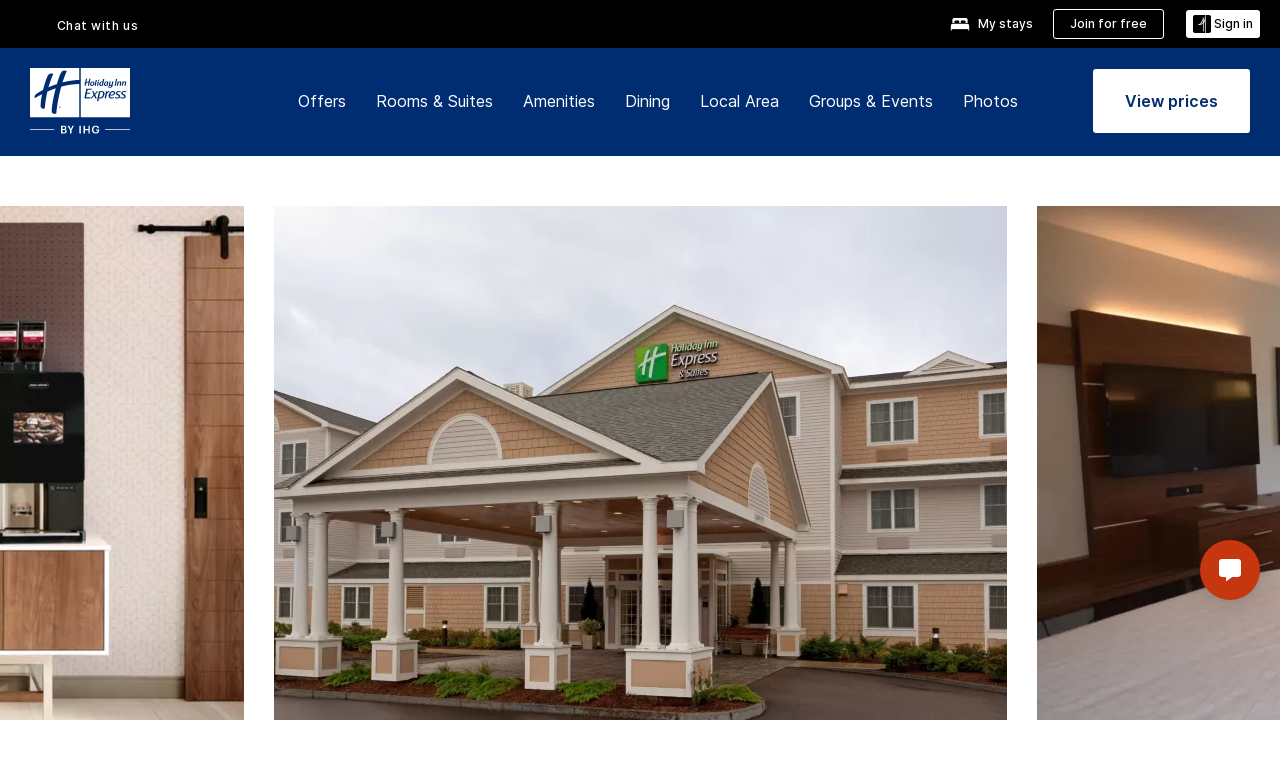

--- FILE ---
content_type: image/svg+xml
request_url: https://digital.ihg.com/is/content/ihg/icon-outline-pool
body_size: 3179
content:
<svg width="31" height="30" viewBox="0 0 31 30" fill="none" xmlns="http://www.w3.org/2000/svg">
<path d="M29.2852 22.9138C28.5127 22.9138 28.1712 22.7719 27.3514 22.1151C26.2899 21.2638 25.6278 21.0011 24.5243 21.0011C24.498 21.0011 24.4823 21.0011 24.4245 21.0011L24.435 21.1324L24.4087 21.0746H24.4192L24.3824 21.0063L23.6152 19.8818C23.9725 19.9711 24.3299 20.0131 24.6819 20.0131C27.157 20.0131 29.1643 18.0005 29.1643 15.5307C29.1643 13.061 27.1517 11.0483 24.6819 11.0483C22.4171 11.0483 20.5306 12.7141 20.2363 14.9422L16.8049 9.9238H22.8585C23.5521 9.9238 24.2143 9.62953 24.6819 9.11981C25.1496 8.61009 25.3756 7.91645 25.3125 7.22281C25.1917 5.9774 24.0829 5 22.7849 5H11.8548C10.5043 5 9.36402 6.06674 9.32198 7.38045C9.31147 7.79559 9.53218 8.47346 9.93155 9.24593C10.0209 9.41408 10.0944 9.57698 10.168 9.72937L12.9268 15.8408L12.9426 15.8723C13.0161 16.0194 12.9636 16.1929 12.8112 16.2927L6.04821 21.0326H6.00617C5.85903 21.0168 5.68562 21.0063 5.49644 21.0063C4.5243 21.0063 3.79387 21.2585 2.98462 21.8681C2.89529 21.9364 2.82698 21.989 2.66407 22.1203L2.63255 22.1466C2.49066 22.257 2.43286 22.3043 2.35929 22.3621C1.81279 22.7719 1.38714 22.9191 0.735541 22.9191C0.341426 22.9191 0.015625 23.2396 0.015625 23.6337C0.015625 24.0278 0.336172 24.3537 0.735541 24.3537C1.70769 24.3537 2.43812 24.1014 3.24736 23.4919L3.58893 23.2186C3.73607 23.103 3.79387 23.0557 3.87269 22.9979C4.4192 22.588 4.84484 22.4409 5.49644 22.4409C6.26365 22.4409 6.62099 22.588 7.43023 23.2396L7.48278 23.2817C7.61415 23.3815 7.67196 23.434 7.75078 23.4919C8.56003 24.1067 9.29045 24.3537 10.2626 24.3537C11.3661 24.3537 12.0282 24.0909 13.095 23.2396C13.2579 23.1082 13.3209 23.061 13.3998 22.9979C13.9463 22.588 14.3719 22.4409 15.0235 22.4409C15.7907 22.4409 16.148 22.588 16.9573 23.2396C18.0188 24.0909 18.6809 24.3537 19.7844 24.3537C20.7566 24.3537 21.487 24.1014 22.2962 23.4919C22.3856 23.4235 22.4539 23.371 22.6168 23.2396C22.7797 23.1082 22.8427 23.0557 22.9268 22.9979C23.4733 22.588 23.8937 22.4461 24.5453 22.4461C25.3178 22.4461 25.6593 22.588 26.4791 23.2396C27.5406 24.0909 28.2027 24.3537 29.3062 24.3537C29.7003 24.3537 30.0261 24.0331 30.0261 23.6337C30.0261 23.2501 29.7161 22.9296 29.3115 22.9191L29.2852 22.9138ZM21.5185 15.536C21.5185 13.7966 22.9321 12.3778 24.6767 12.3778C26.4213 12.3778 27.8349 13.7966 27.8349 15.536C27.8349 17.2754 26.416 18.6942 24.6767 18.6942C22.9373 18.6942 21.5185 17.2754 21.5185 15.536ZM14.2143 15.2207L11.466 9.14083C11.3924 8.97793 11.3083 8.80977 11.198 8.58907C10.951 8.11088 10.7513 7.56437 10.746 7.42249C10.7671 6.87599 11.261 6.43458 11.8443 6.43458H22.7692C23.3367 6.43458 23.8201 6.8392 23.8674 7.35943C23.899 7.6537 23.8044 7.93747 23.6047 8.15292C23.4103 8.36837 23.137 8.48923 22.8427 8.48923H16.4844C16.0114 8.48923 15.5805 8.74672 15.3598 9.16185C15.1391 9.57698 15.1654 10.0814 15.4281 10.4756L22.8585 21.3426C22.4854 21.5108 22.1911 21.7052 21.6867 22.1098L21.3766 22.3515C20.8301 22.7614 20.4097 22.9033 19.7529 22.9033C18.9909 22.9033 18.6283 22.7562 17.8243 22.1046C16.7629 21.2533 16.1008 20.9905 14.9972 20.9905C13.8937 20.9905 13.2316 21.2533 12.1649 22.1046C12.002 22.2359 11.9389 22.2832 11.8601 22.3463C11.3136 22.7562 10.8879 22.9033 10.2363 22.9033C9.46912 22.9033 9.11179 22.7562 8.3078 22.1046C8.02929 21.8786 7.85588 21.7525 7.6667 21.6264L13.5994 17.4698C14.3561 16.9863 14.6189 16.0089 14.2143 15.2049V15.2207Z" fill="#555555"/>
</svg>


--- FILE ---
content_type: text/javascript;charset=UTF-8
request_url: https://apps.bazaarvoice.com/deployments/intercontinental/holidayinnexpress/production/en_US/api-config.js
body_size: 775
content:
/*!
 * Bazaarvoice api 0.8.2 config
 * Fri, 26 Sep 2025 22:05:09 GMT
 *
 * http://bazaarvoice.com/
 *
 * Copyright 2025 Bazaarvoice. All rights reserved.
 *
 */
window.performance && window.performance.mark && window.performance.mark('bv_loader_configure_api_start');BV["api"].configure({"client":"Intercontinental","site":"holidayinnexpress","siteName":"holidayinnexpress","features":{"dsaComplianceIntegration":false,"reports":true,"askAndAnswer":false,"pixel-insights":false,"swat_inline_ratings":true,"confighub-external-access":true,"privatelabel":false,"blockAllMagpie":false,"seoCPS":true,"prrSes":true,"reviewSummary":false,"multiProductRating":true,"cors_allow_domains":false,"pin":false,"swat_inpage_submission":true,"multiSourceProductImports":false,"stagingInstallLocked":false,"catalogFeedImportProcessor":false,"reports-vendor-scorecard":false,"prrSesPIE":false,"samplingInfluenster":true,"swat_backend_display":false,"data-retention":false,"swat_container_pages_v2":false,"test":false,"swat_questions":false,"contentCoach":false,"portal_aiGeneratedAnswer":false,"sampling":false,"prrSesQA":false,"translatedReviews":true,"unsubscribeAllMessageTypes":false,"legacyXMLAPI":false,"reports-insights":true,"reviewHighlights":false,"contentLevelTrustMarkFlag":false,"displayLayouts":false,"spotlights":true,"smart_loading":false,"disableEmailVerification":false,"siteAuth":true,"firebird_reviews":true,"review-collection-method-text":false,"holiday_timing_control":true,"productionInstallLocked":false,"dataInjection":true,"apiAccessAllowed":true,"https_only":true,"displayTeamAbTesting":true,"swat_modal_rendering_outside_bv_container":false,"conversations":true,"firebird_inline_ratings":false,"authenticity-askAndAnswer":true,"primaryRatingSummary2":true,"translatedQnA":true,"genericReviewSubmission":false,"swat_product_picker_v2":false,"restrictUnauthSubmissions":false,"reviewsource":false,"review-collection-method-email":true,"swat_reviews":true,"enableSyndicatedStaff":true,"authenticity":true,"emailTemplatesByDeploymentZone":true,"pwrClient":false,"productReviewsSentiment":false,"sampling2":false,"multiProductRatingABTest":false,"styleIncentivised":false,"firebird_primaryRatingSummary":false,"avatarSubmission":false,"contextual_commerce":false,"swat_questions_v2":false,"swat_reviews_v2":true,"swat_reviewTips":false,"sellerRatings":true,"intelligent-trustmark-auth-client-denylist":false}});